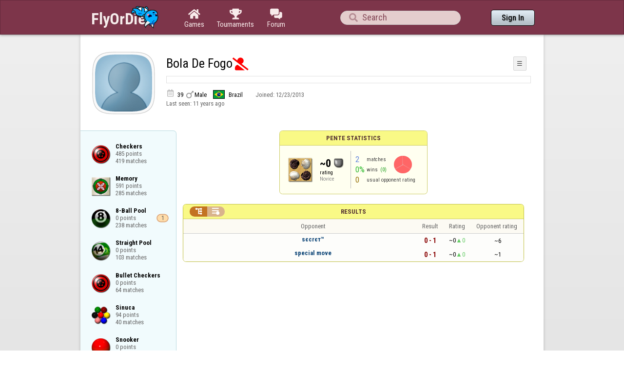

--- FILE ---
content_type: image/svg+xml
request_url: https://www.flyordie.com/image/newdesign/sarkany_animalt_2.svg
body_size: 69291
content:
<svg id="ev6By752Vb91" xmlns="http://www.w3.org/2000/svg" xmlns:xlink="http://www.w3.org/1999/xlink" viewBox="-800 200 1260 400" shape-rendering="geometricPrecision" text-rendering="geometricPrecision" project-id="fa968b04c8204fcba51013822fd2ad0d" export-id="47e17da6cbe64434aef2d39cfee76f2a" cached="false"><text dx="0" dy="0" font-family="&quot;ev6By752Vb91:::Roboto Condensed&quot;" font-size="220" font-weight="700" transform="translate(-738.753906 494.147317)" stroke-width="0"><tspan y="0" font-weight="700" stroke-width="0"><![CDATA[
FlyOrDie
]]></tspan></text><g display="none" clip-path="url(#ev6By752Vb98)"><text dx="0" dy="0" font-family="&quot;ev6By752Vb91:::Roboto Condensed&quot;" font-size="220" font-weight="700" transform="translate(-738.753906 494.147317)" fill="#de0000" stroke-width="0"><tspan y="0" font-weight="700" stroke-width="0"><![CDATA[
FlyOrDie
]]></tspan></text><clipPath id="ev6By752Vb98"><path id="ev6By752Vb99" d="M0,0h770.626601c0,0-20.750821,24.493737-19.438321,58.618737c1.110902,28.883458,22.3125,22.181251,22.3125,57.75c0,42.020503-26.907981,40.635563-26.25,60.375c1.3125,39.375,23.375821,47.556255,23.375821,47.556255h-770.626601L0,0Z" transform="translate(-742.653845 319.200012)" fill="#d2dbed" stroke-width="0"/></clipPath></g><g clip-path="url(#ev6By752Vb913)"><text dx="0" dy="0" font-family="&quot;ev6By752Vb91:::Roboto Condensed&quot;" font-size="220" font-weight="700" transform="translate(-738.753906 494.147317)" fill="#f8ebeb" stroke-width="0"><tspan y="0" font-weight="700" stroke-width="0"><![CDATA[
FlyOrDie
]]></tspan></text></g><path d="" fill="none" stroke="#3f5787" stroke-width="2.52"/><path d="" fill="none" stroke="#3f5787" stroke-width="2.52"/><g transform="matrix(.978253-.294679-.305881-1.015442-90.56435 893.350887)"><g id="ev6By752Vb918" transform="translate(-26.772856-4.901042)"><g><path d="M204,538.5c0,0-48,53.6-12.8,48.4s63.6-18.4,75.2-45.6" fill="#01afff" stroke="#231f20" stroke-width="10" stroke-linecap="round" stroke-miterlimit="10"/><path d="M288.3,512.2c0,0,12.1,58.4,30.1,40.8s16-34,2.4-58.4" fill="#01afff" stroke="#231f20" stroke-width="10" stroke-linecap="round" stroke-linejoin="round" stroke-miterlimit="10"/></g><g><path d="M218.7,455.6c-3.8-6-12-12.6-22.6-14-2.4-.3-15,21.2-12.3,32.5c1.9,7.8,38.4-13,34.9-18.5Z"/><path d="M200.4,463c-7-3.3-19.5-5.7-32.4-3.5-3,.5-8.4,20.4-.3,27.9c5.6,5.4,39.1-21.4,32.7-24.4Z"/><path d="M182.1,482c-8.3-1.9-22.3-2.3-36,1.5-3.1.9-5,19.4,5.3,25c7.2,3.9,38.2-24.8,30.7-26.5Z"/></g><g transform="matrix(1 0 0 1.042654 0-21.610649)"><g transform="matrix(.950359-.311155 0.311155 0.950359-149.155323 80.263003)"><path d="M169.8,562.1c-21.6,0-41.5-5.3-50.7-13.6-28.4-25.4-21.8-49-21.5-50l2.8-9.3l5.9,7.7c.1.1,8.2,10.3,19.7,10.3.7,0,1.3,0,2-.1c18.2-1.8,28.4-9.4,28.5-9.5l2.8-2.1l3,1.9c.5.3,12.5,8.2,24.5,18c23.3,19.1,24.8,28.2,23.8,33.3-.6,3.6-3.2,8.2-11.9,10.2-9.3,2.1-19.1,3.2-28.9,3.2Z" fill="#01afff"/><path d="M102.4,500c0,0,9.4,12.2,23.7,12.2.8,0,1.7,0,2.5-.1c20-2,31-10.5,31-10.5s69.6,45.2,38,52.4c-9.4,2.1-18.9,3.1-27.8,3.1-21.2,0-39.5-5.2-47.4-12.3-26.4-23.6-20-44.8-20-44.8m-3.9-22l-5.6,19.2c-.4,1.3-2.2,8.2-.1,18.5c1.9,9,7.4,22.7,23,36.7c10.2,9.1,30.9,14.8,54,14.8c10.2,0,20.4-1.1,30.1-3.3c12-2.7,15-10.1,15.8-14.2c1.8-10.3-6.1-22-25.6-38-12.1-10-24.4-18-24.9-18.3l-6.1-3.9-5.5,4.4c-.7.5-9.9,6.9-26,8.5-.5.1-1,.1-1.5.1-8.7,0-15.3-7.8-15.8-8.3L98.5,478v0Z" fill="#231f20"/></g><g><path d="M219.9,566.3c-26,0-48-9.6-58.9-25.6-9.8-14.5-12.8-27.9-8.9-39.9c8-24.5,42.6-36.8,67.9-45.7l1.1-.4c14-5,28.9-7.6,43.1-7.6c30.6,0,54.3,11.9,60.5,30.2c8.9,26.3-14.1,65.4-62.4,81.6-14.5,4.9-28.8,7.4-42.4,7.4v0Z" fill="#01afff"/><path d="M264.2,452c27.8,0,50.2,10.4,55.7,26.8c8.1,24-14.5,60.3-59.2,75.3-14.7,4.9-28.5,7.1-40.9,7.1-25.5,0-45.2-9.3-54.8-23.4-32.1-47.3,23-66.2,57.7-78.5c14.3-5,28.5-7.3,41.5-7.3m0-10c-14.7,0-30.2,2.7-44.8,7.9l-1.1.4c-26.2,9.3-62.2,22-71,48.9-4.4,13.6-1.3,28.4,9.5,44.3c5.9,8.6,14.7,15.7,25.7,20.5s23.5,7.3,37.4,7.3c14.1,0,28.9-2.6,44.1-7.7c22.7-7.6,42-21.1,54.3-37.9c12.2-16.7,16.3-35,11.2-50.1-6.9-20.4-32.5-33.6-65.3-33.6v0Z" fill="#231f20"/></g><g><path d="M257.1,516.6c-25.6,9.9-43.4,26.6-52,43.6c15.8,2.5,34.9,1,55.6-6c28.2-9.5,47.6-27.4,56.1-45.4-16.8-2.9-37.3-.9-59.7,7.8Z" fill="#fff"/></g><ellipse rx="9.5" ry="7.4" transform="matrix(.7454-.6667 0.6667 0.7454 218.628127 491.031779)" fill="#024db3"/><ellipse rx="11.4" ry="8.8" transform="matrix(.7454-.6667 0.6667 0.7454 195.442987 495.189898)" fill="#024db3"/></g><g><path d="M154,528.5c0,0-48,53.6-12.8,48.4s63.6-18.4,75.2-45.6" fill="#01afff" stroke="#231f20" stroke-width="10" stroke-linecap="round" stroke-miterlimit="10"/><path d="M238.3,516.2c0,0,12.1,58.4,30.1,40.8s16-34,2.4-58.4" fill="#01afff" stroke="#231f20" stroke-width="10" stroke-linecap="round" stroke-linejoin="round" stroke-miterlimit="10"/></g></g><g id="ev6By752Vb953" transform="translate(.000003 0.000012)"><g><g><path d="M313.2,490.6c-48.6,0-88.2-39.6-88.2-88.2s39.6-88.2,88.2-88.2s88.2,39.6,88.2,88.2c0,1.4,0,2.9-.1,4.6c3.8,7.1,5.7,14.5,5.7,22.2c0,16.7-9.1,32.3-25.8,44-16.1,11.2-37.3,17.4-59.9,17.4-1.2,0-2.4,0-3.5-.1-1.6.1-3.1.1-4.6.1Z" fill="#01afff"/><g><path d="M313.2,319.2c46,0,83.2,37.2,83.2,83.2c0,1.9-.1,3.8-.2,5.7c3.7,6.5,5.8,13.6,5.8,21c0,31.1-36.1,56.4-80.6,56.4-1.2,0-2.4,0-3.6-.1-1.5.1-3,.1-4.6.1-46,0-83.2-37.2-83.2-83.2c0-45.9,37.2-83.1,83.2-83.1m0-10c-51.4,0-93.2,41.8-93.2,93.2s41.8,93.2,93.2,93.2c1.5,0,3,0,4.7-.1c1.3,0,2.4.1,3.5.1c23.6,0,45.9-6.5,62.8-18.3c18-12.6,27.9-29.6,27.9-48.1c0-8-1.9-15.8-5.7-23.3.1-1.2.1-2.4.1-3.5-.1-51.4-41.9-93.2-93.3-93.2v0Z" fill="#231f20"/></g></g><g><path d="M271.3,334.6c-14.1-21.8-11.9-25.9-10.8-27.9s3.1-3.1,5.4-3.1c25.4,0,37.3,15.5,37.8,16.1l4,5.3-34.2,13-2.2-3.4Z" fill="#01afff"/><path d="M265.8,308.6c23.2,0,33.8,14.1,33.8,14.1l-24.1,9.1c0,.1-15-23.2-9.7-23.2m0-10c-4.2,0-7.8,2.1-9.7,5.7-3.2,5.8-.8,12.3,4.6,22.3c3,5.5,6.2,10.5,6.4,10.7l4.4,6.8l7.6-2.9l24.1-9.1l12.4-4.7-7.9-10.6c-.6-.8-14-18.2-41.9-18.2v0Z" fill="#231f20"/></g><g><path d="M240,401.1c-.6,0-1.2-.1-1.8-.2-15.2-2.7-30.5-17.3-31.5-23.3-.4-2.5.6-4.8,2.7-6c11.7-6.6,27.4-8.9,37.4-8.9c3.2,0,5.9,1.6,7.6,4.5c3.6,6.3,1.6,18.4-2.7,25.7-3,5.3-7.2,8.2-11.7,8.2v0Z" fill="#01afff"/><path d="M246.8,367.7c8.9,0,3.3,28.4-6.8,28.4-.3,0-.6,0-1-.1-15.2-2.7-29.6-18.7-27.2-20c10.5-5.9,24.9-8.3,35-8.3m0-10c-11.1,0-27.4,2.5-39.8,9.6-3.9,2.2-6,6.6-5.2,11.2c1.1,6.2,8.2,12.8,12.4,16.1c5.2,4.2,13.5,9.6,23.2,11.3.9.2,1.8.2,2.7.2c4.1,0,11.7-1.6,17.1-12.6c2.6-5.3,4.2-12,4.2-17.7c0-4-.7-7.4-2.1-10.2-2.7-5-7.3-7.9-12.5-7.9v0Z" fill="#231f20"/></g><g><path d="M238.8,430.7c-13.6,0-30.2-7.8-32.8-13.6-.9-2.1-.5-4.5,1-6.1c9.2-9.7,23.5-16.7,33.1-19.6.8-.3,1.7-.4,2.6-.4c6.4,0,11,7.1,11.7,18.1.8,12-3.6,20.4-11.2,21.3-1.4.2-2.9.3-4.4.3v0Z" fill="#01afff"/><path d="M242.6,396c7.9,0,10.3,28.1-.1,29.5-1.2.2-2.5.2-3.8.2-14.4,0-29.8-9.4-28.1-11.3c8.2-8.7,21.3-15.3,30.9-18.3.4,0,.8-.1,1.1-.1m0-10c-1.4,0-2.7.2-4.1.6-10.6,3.3-25.4,10.5-35.2,21-2.9,3.1-3.6,7.6-1.9,11.5c3.9,8.9,23.8,16.6,37.3,16.6c1.7,0,3.4-.1,5.1-.3c10.4-1.3,16.5-11.8,15.5-26.6-.8-13.9-7.4-22.8-16.7-22.8v0Z" fill="#231f20"/></g><g><path d="M236.5,460.9c-10.7,0-25.9-4.3-28.6-9.7-1-1.9-.8-4.1.4-5.8c7.7-10.9,21-19.8,30-24c1.2-.6,2.4-.8,3.6-.8c7.5,0,12.2,9.6,13.5,19c1.4,10.5-1.9,18.2-8.6,20-3.2.9-6.6,1.3-10.3,1.3v0Z" fill="#01afff"/><path d="M241.9,425.6c7.6,0,13.4,26.5,3.6,29.2-2.9.8-5.9,1.1-8.9,1.1-12.8,0-25.5-5.8-24.2-7.6c6.9-9.7,18.9-18.1,28.1-22.4.4-.2.9-.3,1.4-.3m0-10c-2,0-3.9.4-5.8,1.3-10,4.7-23.7,14-31.9,25.7-2.3,3.2-2.6,7.4-.7,11c.8,1.5,2.9,5.6,14,9.2c6.2,2,13,3.1,19.1,3.1c4.1,0,8-.5,11.6-1.5c9.3-2.5,14-12.3,12.2-25.5-.7-4.9-2.2-9.7-4.2-13.6-4.8-8.4-11-9.7-14.3-9.7v0Z" fill="#231f20"/></g><g><path d="M309,352.6c-5,0-7.5-2.2-8.6-4-37.5-59.1-8.6-82.1-7.3-83.1l7.4-5.6.7,9.2c.9,12.7,29.9,44.4,48,61.3l5.1,4.8-6.2,3.3c-2.8,1.6-27.2,14.1-39.1,14.1v0Z" fill="#01afff"/><path d="M296.2,269.6c1.4,19.4,49.5,64.6,49.5,64.6s-25.7,13.4-36.7,13.4c-2.1,0-3.6-.5-4.4-1.7-35.4-55.8-8.4-76.3-8.4-76.3m8.6-19.2l-14.7,11.2c-1.4,1.1-33.9,26.8,6.1,89.7c1.5,2.3,5.1,6.3,12.8,6.3c12.8,0,36.6-12.1,41.3-14.6l12.5-6.5-10.3-9.6c-.1-.1-11.9-11.2-23.7-24.5-21-23.6-22.6-32.1-22.7-33.6l-1.3-18.4v0Z" fill="#231f20"/></g><g><path d="M249.6,371.1c-1.2,0-2.3-.3-3.4-.8-63.2-30.2-50.8-65.1-50.3-66.5l3.3-8.6l5.4,7.5c7.5,10.3,48.9,21.8,73.2,26.6l6.9,1.4-3.6,6.1c-.2.3-4.9,8.3-10.7,16.4-11.3,15.8-16.8,17.9-20.8,17.9.1,0,.1,0,0,0Z" fill="#01afff"/><path d="M200.7,305.6c11.5,15.7,76.3,28.5,76.3,28.5s-18.8,32-27.3,32c-.4,0-.9-.1-1.3-.3-59.7-28.5-47.7-60.2-47.7-60.2m-2.8-20.8l-6.5,17.3c-.6,1.6-14.5,40.7,52.8,72.8c1.7.8,3.6,1.2,5.6,1.2c7.4,0,14.7-5.8,25-20.2c6-8.3,10.8-16.4,11-16.8l7.1-12.1-13.8-2.7c-.2,0-16.1-3.2-33.1-8.2-30.3-8.9-36.2-15.2-37-16.4l-11.1-14.9v0Z" fill="#231f20"/></g></g><g><path d="M345.7,334.2c0,0-48.1-45.2-49.5-64.6c0,0-27,20.5,8.5,76.4c4.6,7.3,41-11.8,41-11.8Z" fill="#eaeaea"/><g><path d="M313.2,490.6c-24,0-46.1-7.6-62.1-21.4C234,454.6,225,434.4,225,410.8s9.3-47.8,25.6-66.4c17.1-19.5,39.4-30.3,62.6-30.3c48.6,0,88.2,39.6,88.2,88.2c0,1.4,0,2.9-.1,4.6c3.8,7.1,5.7,14.5,5.7,22.2c0,16.7-9.1,32.3-25.8,44-16.1,11.2-37.3,17.4-59.9,17.4-1.2,0-2.4,0-3.5-.1-1.6.2-3.1.2-4.6.2Z" fill="#01afff"/><path d="M313.2,319.2c46,0,83.2,37.2,83.2,83.2c0,1.9-.1,3.8-.2,5.7c3.7,6.5,5.8,13.6,5.8,21c0,31.1-36.1,56.4-80.6,56.4-1.2,0-2.4,0-3.6-.1-1.5.1-3,.1-4.6.1-46,0-83.2-28.8-83.2-74.8c0-45.8,37.2-91.5,83.2-91.5m0-10c-12.7,0-25.1,3-36.9,8.9-11,5.5-20.9,13.3-29.5,23.1-17,19.5-26.8,44.8-26.8,69.6c0,24.7,9.9,46.8,27.8,62.2c16.9,14.5,40.1,22.6,65.4,22.6c1.5,0,3,0,4.7-.1c1.3,0,2.4.1,3.5.1c23.6,0,45.9-6.5,62.8-18.3c18-12.6,27.9-29.6,27.9-48.1c0-8-1.9-15.8-5.7-23.3.1-1.2.1-2.4.1-3.5-.1-51.4-41.9-93.2-93.3-93.2v0Z" fill="#231f20"/></g><path d="M335.1,323.1c0,0-7.5-28.3-30.7-28.3-5.4,0,0,26.9,0,26.9l30.7,1.4Z" fill="#0657bb"/><path d="M299.6,322.8c0,0-10.6-14.1-33.8-14.1-5.4,0,9.7,23.3,9.7,23.3l24.1-9.2Z" fill="#0657bb"/><path d="M276.9,334.1c0,0-64.8-12.8-76.3-28.5c0,0-12,31.7,47.7,60.3c7.9,3.7,28.6-31.8,28.6-31.8Z" fill="#eaeaea"/><path d="M297.6,441.5c0,8.3-6,13.7-13.2,15-8.4,1.4-17.6-5.6-17.6-13.9s8.2-17.5,17.6-16c7.2,1.1,13.2,6.7,13.2,14.9Z" fill="#fc85b0"/><path d="M324.8,413.4c0,13.8-9.7,23-21.3,25-13.5,2.4-28.3-9.4-28.3-23.2s12.543579-8.605175,27.643579-6.205175C314.443579,410.894825,324.8,399.6,324.8,413.4Z" fill="#000031"/><path d="M398.6,417.7c0,6.9-4,11.5-8.7,12.5-5.5,1.2-11.5-4.7-11.5-11.6s5.4-14.7,11.5-13.4c4.8.9,8.7,5.6,8.7,12.5Z" fill="#fc85b0"/><path d="M395.6,400.6c0,12.8-6.4,21.4-12.3,20.9-3.7-.3-10.7-1.6-12.5-13.5-1.9-11.9,5.953367-14.633391,13.753367-14.733391c6.1-.1,11.046633-4.666609,11.046633,7.333391Z" fill="#000031"/><ellipse rx="4" ry="4.4" transform="translate(349.2 426)" fill="#03012c"/><ellipse rx="3.6" ry="4" transform="translate(368 425.4)" fill="#00002a"/><ellipse rx="9.5" ry="7.4" transform="translate(331.1 346.6)" fill="#024db3"/><ellipse rx="11.4" ry="8.8" transform="translate(311 334.2)" fill="#024db3"/><ellipse rx="14.8" ry="7.6" transform="matrix(.9958-.092004 0.092004 0.9958 360.01332 449.119564)" fill="#000031"/></g></g><g id="ev6By752Vb996" transform="matrix(.134119-.039187 0.037198 0.127313 296.143775 403.885839)" opacity="0"><path d="M361.2,446.7c0,0,64.5,49,81,77.7s19.3,35.9,32.1,43.6s33.3,11.3,64.4,1s52.2-4.9,55.7-1.3c0,0-1.3-49.8-55.8-86.5-35.5-23.9-61.1-19.7-80.3-22.9-19.1-3.2-97.1-11.6-97.1-11.6Z" fill="#ff5a3d"/><g><path d="M362.3,447.3c0,0,68,87.9,90,94.6c28.5,8.7,42.9,9.6,81.9-2.3c0,0-20.6-52.2-46.5-69.6-36.5-24.6-102.9-19.8-125.4-22.7Z" fill="#fe8a27"/><path d="M361.2,446.7c0,0,21.9,24.7,45.1,59.6c9.9,14.9,15.5,43.7,29.1,59.7c13.6,15.9,17.5,14.3,17.5,14.3s-9.8-22.9-2.9-37.3c6.9-14.5,3.3-27.6-15.9-46.7-19.2-19.2-72.9-49.6-72.9-49.6Z" fill="#fe8a27"/><path d="M361.2,446.7c0,0,32.8,3.4,74.7,2c17.9-.6,44.6-12.9,65.4-11.1c20.9,1.8,21.8,5.9,21.8,5.9s-24.3,5.4-32,19.4-20.5,18.7-47.2,14.3c-26.7-4.5-82.7-30.5-82.7-30.5Z" fill="#fe8a27"/><path d="M496.6,558.9c0,0-21.6-10.8-37.6-34.6s-96.7-77-96.7-77s95.9,37.8,109.3,60.2c13.5,22.4,25,51.4,25,51.4Z" fill="#fe8a27"/><path d="M543.7,510.9c0,0-19.9-20.7-32.6-23.9s-148.8-39.7-148.8-39.7s92.4,68.4,116.6,69.8s39.9-5.4,47.9-5.9c8-.6,16.9-.3,16.9-.3Z" fill="#fe8a27"/></g><g><path d="M366.8,451.4c0,0,40.2,35.1,55.4,53.8c15.3,18.7,24.5,28.2,45.1,29.8c0,0-1.3-8.6-4.2-15.2s-8.5-21.9-22.7-31.1-73.6-37.3-73.6-37.3Z" fill="#eded8e"/><path d="M365.5,450.7c0,0,28.8,10.6,72.3,10.7s54.8,23.6,54.8,23.6-1.6,1.1-13.1,4.6-37.3,1.4-52.2-8.1c-14.9-9.6-61.8-30.8-61.8-30.8Z" fill="#eded8e"/><path d="M368.3,452.5c0,0,71.6,61.2,97,67.6s39.5,1.5,41.2,0c0,0-10.1-17.7-28.8-31.5-18.6-13.8-109.4-36.1-109.4-36.1Z" fill="#eded8e"/></g></g></g>
<script><![CDATA[
setTimeout(function() {
!function(t,e){"object"==typeof exports&&"undefined"!=typeof module?module.exports=e():"function"==typeof __SVGATOR_DEFINE__&&__SVGATOR_DEFINE__.amd?__SVGATOR_DEFINE__(e):((t="undefined"!=typeof globalThis?globalThis:t||self).__SVGATOR_PLAYER__=t.__SVGATOR_PLAYER__||{},t.__SVGATOR_PLAYER__["91c80d77"]=e())}(this,(function(){"use strict";function t(t,e){var n=Object.keys(t);if(Object.getOwnPropertySymbols){var r=Object.getOwnPropertySymbols(t);e&&(r=r.filter((function(e){return Object.getOwnPropertyDescriptor(t,e).enumerable}))),n.push.apply(n,r)}return n}function e(e){for(var n=1;n<arguments.length;n++){var r=null!=arguments[n]?arguments[n]:{};n%2?t(Object(r),!0).forEach((function(t){u(e,t,r[t])})):Object.getOwnPropertyDescriptors?Object.defineProperties(e,Object.getOwnPropertyDescriptors(r)):t(Object(r)).forEach((function(t){Object.defineProperty(e,t,Object.getOwnPropertyDescriptor(r,t))}))}return e}function n(t){return(n="function"==typeof Symbol&&"symbol"==typeof Symbol.iterator?function(t){return typeof t}:function(t){return t&&"function"==typeof Symbol&&t.constructor===Symbol&&t!==Symbol.prototype?"symbol":typeof t})(t)}function r(t,e){if(!(t instanceof e))throw new TypeError("Cannot call a class as a function")}function i(t,e){for(var n=0;n<e.length;n++){var r=e[n];r.enumerable=r.enumerable||!1,r.configurable=!0,"value"in r&&(r.writable=!0),Object.defineProperty(t,r.key,r)}}function o(t,e,n){return e&&i(t.prototype,e),n&&i(t,n),t}function u(t,e,n){return e in t?Object.defineProperty(t,e,{value:n,enumerable:!0,configurable:!0,writable:!0}):t[e]=n,t}function a(t){return(a=Object.setPrototypeOf?Object.getPrototypeOf:function(t){return t.__proto__||Object.getPrototypeOf(t)})(t)}function l(t,e){return(l=Object.setPrototypeOf||function(t,e){return t.__proto__=e,t})(t,e)}function s(){if("undefined"==typeof Reflect||!Reflect.construct)return!1;if(Reflect.construct.sham)return!1;if("function"==typeof Proxy)return!0;try{return Boolean.prototype.valueOf.call(Reflect.construct(Boolean,[],(function(){}))),!0}catch(t){return!1}}function f(t,e,n){return(f=s()?Reflect.construct:function(t,e,n){var r=[null];r.push.apply(r,e);var i=new(Function.bind.apply(t,r));return n&&l(i,n.prototype),i}).apply(null,arguments)}function c(t,e){if(e&&("object"==typeof e||"function"==typeof e))return e;if(void 0!==e)throw new TypeError("Derived constructors may only return object or undefined");return function(t){if(void 0===t)throw new ReferenceError("this hasn't been initialised - super() hasn't been called");return t}(t)}function h(t,e,n){return(h="undefined"!=typeof Reflect&&Reflect.get?Reflect.get:function(t,e,n){var r=function(t,e){for(;!Object.prototype.hasOwnProperty.call(t,e)&&null!==(t=a(t)););return t}(t,e);if(r){var i=Object.getOwnPropertyDescriptor(r,e);return i.get?i.get.call(n):i.value}})(t,e,n||t)}function v(t){return function(t){if(Array.isArray(t))return d(t)}(t)||function(t){if("undefined"!=typeof Symbol&&null!=t[Symbol.iterator]||null!=t["@@iterator"])return Array.from(t)}(t)||function(t,e){if(!t)return;if("string"==typeof t)return d(t,e);var n=Object.prototype.toString.call(t).slice(8,-1);"Object"===n&&t.constructor&&(n=t.constructor.name);if("Map"===n||"Set"===n)return Array.from(t);if("Arguments"===n||/^(?:Ui|I)nt(?:8|16|32)(?:Clamped)?Array$/.test(n))return d(t,e)}(t)||function(){throw new TypeError("Invalid attempt to spread non-iterable instance.\nIn order to be iterable, non-array objects must have a [Symbol.iterator]() method.")}()}function d(t,e){(null==e||e>t.length)&&(e=t.length);for(var n=0,r=new Array(e);n<e;n++)r[n]=t[n];return r}function y(t,e,n){if(Number.isInteger(t))return t;var r=Math.pow(10,e);return Math[n]((+t+Number.EPSILON)*r)/r}Number.isInteger||(Number.isInteger=function(t){return"number"==typeof t&&isFinite(t)&&Math.floor(t)===t}),Number.EPSILON||(Number.EPSILON=2220446049250313e-31);var g=p(Math.pow(10,-6));function p(t){var e=arguments.length>1&&void 0!==arguments[1]?arguments[1]:6;return y(t,e,"round")}function m(t,e){var n=arguments.length>2&&void 0!==arguments[2]?arguments[2]:g;return Math.abs(t-e)<n}p(Math.pow(10,-2)),p(Math.pow(10,-4));var b=Math.PI/180;function w(t){return t*b}function k(t){return t/b}function _(t){return t}function A(t,e,n){var r=1-n;return 3*n*r*(t*r+e*n)+n*n*n}function x(){var t=arguments.length>0&&void 0!==arguments[0]?arguments[0]:0,e=arguments.length>1&&void 0!==arguments[1]?arguments[1]:0,n=arguments.length>2&&void 0!==arguments[2]?arguments[2]:1,r=arguments.length>3&&void 0!==arguments[3]?arguments[3]:1;return t<0||t>1||n<0||n>1?null:m(t,e)&&m(n,r)?_:function(i){if(i<=0)return t>0?i*e/t:0===e&&n>0?i*r/n:0;if(i>=1)return n<1?1+(i-1)*(r-1)/(n-1):1===n&&t<1?1+(i-1)*(e-1)/(t-1):1;for(var o,u=0,a=1;u<a;){var l=A(t,n,o=(u+a)/2);if(m(i,l))break;l<i?u=o:a=o}return A(e,r,o)}}function S(){return 1}function O(t){return 1===t?1:0}function E(){var t=arguments.length>0&&void 0!==arguments[0]?arguments[0]:1,e=arguments.length>1&&void 0!==arguments[1]?arguments[1]:0;if(1===t){if(0===e)return O;if(1===e)return S}var n=1/t;return function(t){return t>=1?1:(t+=e*n)-t%n}}var j=Math.sin,M=Math.cos,P=Math.acos,B=Math.asin,I=Math.tan,T=Math.atan2,N=Math.sqrt,R=function(){function t(){var e=arguments.length>0&&void 0!==arguments[0]?arguments[0]:1,n=arguments.length>1&&void 0!==arguments[1]?arguments[1]:0,i=arguments.length>2&&void 0!==arguments[2]?arguments[2]:0,o=arguments.length>3&&void 0!==arguments[3]?arguments[3]:1,u=arguments.length>4&&void 0!==arguments[4]?arguments[4]:0,a=arguments.length>5&&void 0!==arguments[5]?arguments[5]:0;r(this,t),this.m=[e,n,i,o,u,a],this.i=null,this.w=null,this.s=null}return o(t,[{key:"determinant",get:function(){var t=this.m;return t[0]*t[3]-t[1]*t[2]}},{key:"isIdentity",get:function(){if(null===this.i){var t=this.m;this.i=1===t[0]&&0===t[1]&&0===t[2]&&1===t[3]&&0===t[4]&&0===t[5]}return this.i}},{key:"point",value:function(t,e){var n=this.m;return{x:n[0]*t+n[2]*e+n[4],y:n[1]*t+n[3]*e+n[5]}}},{key:"translateSelf",value:function(){var t=arguments.length>0&&void 0!==arguments[0]?arguments[0]:0,e=arguments.length>1&&void 0!==arguments[1]?arguments[1]:0;if(!t&&!e)return this;var n=this.m;return n[4]+=n[0]*t+n[2]*e,n[5]+=n[1]*t+n[3]*e,this.w=this.s=this.i=null,this}},{key:"rotateSelf",value:function(){var t=arguments.length>0&&void 0!==arguments[0]?arguments[0]:0;if(t%=360){t=w(t);var e=j(t),n=M(t),r=this.m,i=r[0],o=r[1];r[0]=i*n+r[2]*e,r[1]=o*n+r[3]*e,r[2]=r[2]*n-i*e,r[3]=r[3]*n-o*e,this.w=this.s=this.i=null}return this}},{key:"scaleSelf",value:function(){var t=arguments.length>0&&void 0!==arguments[0]?arguments[0]:1,e=arguments.length>1&&void 0!==arguments[1]?arguments[1]:1;if(1!==t||1!==e){var n=this.m;n[0]*=t,n[1]*=t,n[2]*=e,n[3]*=e,this.w=this.s=this.i=null}return this}},{key:"skewSelf",value:function(t,e){if(e%=360,(t%=360)||e){var n=this.m,r=n[0],i=n[1],o=n[2],u=n[3];t&&(t=I(w(t)),n[2]+=r*t,n[3]+=i*t),e&&(e=I(w(e)),n[0]+=o*e,n[1]+=u*e),this.w=this.s=this.i=null}return this}},{key:"resetSelf",value:function(){var t=arguments.length>0&&void 0!==arguments[0]?arguments[0]:1,e=arguments.length>1&&void 0!==arguments[1]?arguments[1]:0,n=arguments.length>2&&void 0!==arguments[2]?arguments[2]:0,r=arguments.length>3&&void 0!==arguments[3]?arguments[3]:1,i=arguments.length>4&&void 0!==arguments[4]?arguments[4]:0,o=arguments.length>5&&void 0!==arguments[5]?arguments[5]:0,u=this.m;return u[0]=t,u[1]=e,u[2]=n,u[3]=r,u[4]=i,u[5]=o,this.w=this.s=this.i=null,this}},{key:"recomposeSelf",value:function(){var t=arguments.length>0&&void 0!==arguments[0]?arguments[0]:null,e=arguments.length>1&&void 0!==arguments[1]?arguments[1]:null,n=arguments.length>2&&void 0!==arguments[2]?arguments[2]:null,r=arguments.length>3&&void 0!==arguments[3]?arguments[3]:null,i=arguments.length>4&&void 0!==arguments[4]?arguments[4]:null;return this.isIdentity||this.resetSelf(),t&&(t.x||t.y)&&this.translateSelf(t.x,t.y),e&&this.rotateSelf(e),n&&(n.x&&this.skewSelf(n.x,0),n.y&&this.skewSelf(0,n.y)),!r||1===r.x&&1===r.y||this.scaleSelf(r.x,r.y),i&&(i.x||i.y)&&this.translateSelf(i.x,i.y),this}},{key:"decompose",value:function(){var t=arguments.length>0&&void 0!==arguments[0]?arguments[0]:0,e=arguments.length>1&&void 0!==arguments[1]?arguments[1]:0,n=this.m,r=n[0]*n[0]+n[1]*n[1],i=[[n[0],n[1]],[n[2],n[3]]],o=N(r);if(0===o)return{origin:{x:p(n[4]),y:p(n[5])},translate:{x:p(t),y:p(e)},scale:{x:0,y:0},skew:{x:0,y:0},rotate:0};i[0][0]/=o,i[0][1]/=o;var u=n[0]*n[3]-n[1]*n[2]<0;u&&(o=-o);var a=i[0][0]*i[1][0]+i[0][1]*i[1][1];i[1][0]-=i[0][0]*a,i[1][1]-=i[0][1]*a;var l,s=N(i[1][0]*i[1][0]+i[1][1]*i[1][1]);return 0===s?{origin:{x:p(n[4]),y:p(n[5])},translate:{x:p(t),y:p(e)},scale:{x:p(o),y:0},skew:{x:0,y:0},rotate:0}:(i[1][0]/=s,i[1][1]/=s,a/=s,i[1][1]<0?(l=k(P(i[1][1])),i[0][1]<0&&(l=360-l)):l=k(B(i[0][1])),u&&(l=-l),a=k(T(a,N(i[0][0]*i[0][0]+i[0][1]*i[0][1]))),u&&(a=-a),{origin:{x:p(n[4]),y:p(n[5])},translate:{x:p(t),y:p(e)},scale:{x:p(o),y:p(s)},skew:{x:p(a),y:0},rotate:p(l)})}},{key:"multiply",value:function(t){return this.clone().multiplySelf(t)}},{key:"preMultiply",value:function(t){return t.multiply(this)}},{key:"multiplySelf",value:function(t){var e=F(this.m,t.m),n=e.a,r=e.b,i=e.c,o=e.d,u=e.tx,a=e.ty;return this.resetSelf(n,r,i,o,u,a),this}},{key:"preMultiplySelf",value:function(t){var e=F(t.m,this.m),n=e.a,r=e.b,i=e.c,o=e.d,u=e.tx,a=e.ty;return this.resetSelf(n,r,i,o,u,a),this}},{key:"clone",value:function(){var t=this.m;return new this.constructor(t[0],t[1],t[2],t[3],t[4],t[5])}},{key:"toString",value:function(){var t=arguments.length>0&&void 0!==arguments[0]?arguments[0]:" ";if(null===this.s){var e=this.m.map((function(t){return p(t)}));1===e[0]&&0===e[1]&&0===e[2]&&1===e[3]?this.s="translate("+e[4]+t+e[5]+")":this.s="matrix("+e.join(t)+")"}return this.s}}],[{key:"create",value:function(t){return t?Array.isArray(t)?f(this,v(t)):t instanceof this?t.clone():(new this).recomposeSelf(t.origin,t.rotate,t.skew,t.scale,t.translate):new this}}]),t}();function F(t,e){return{a:t[0]*e[0]+t[2]*e[1],b:t[1]*e[0]+t[3]*e[1],c:t[0]*e[2]+t[2]*e[3],d:t[1]*e[2]+t[3]*e[3],tx:t[0]*e[4]+t[2]*e[5]+t[4],ty:t[1]*e[4]+t[3]*e[5]+t[5]}}function D(t,e,n){return t>=.5?n:e}function C(t,e,n){return 0===t||e===n?e:t*(n-e)+e}function q(t,e,n){var r=C(t,e,n);return r<=0?0:r}function L(t,e,n){var r=C(t,e,n);return r<=0?0:r>=1?1:r}function V(t,e,n){return 0===t?e:1===t?n:{x:C(t,e.x,n.x),y:C(t,e.y,n.y)}}function G(t,e,n){return 0===t?e:1===t?n:{x:q(t,e.x,n.x),y:q(t,e.y,n.y)}}function z(t,e,n){var r=function(t,e,n){return Math.round(C(t,e,n))}(t,e,n);return r<=0?0:r>=255?255:r}function Y(t,e,n){return 0===t?e:1===t?n:{r:z(t,e.r,n.r),g:z(t,e.g,n.g),b:z(t,e.b,n.b),a:C(t,null==e.a?1:e.a,null==n.a?1:n.a)}}function U(t,e,n){var r=e.length;if(r!==n.length)return D(t,e,n);for(var i=new Array(r),o=0;o<r;o++)i[o]=C(t,e[o],n[o]);return i}function W(t,e){for(var n=[],r=0;r<t;r++)n.push(e);return n}function $(t,e){if(--e<=0)return t;var n=(t=Object.assign([],t)).length;do{for(var r=0;r<n;r++)t.push(t[r])}while(--e>0);return t}var H,Q=function(){function t(e){r(this,t),this.list=e,this.length=e.length}return o(t,[{key:"setAttribute",value:function(t,e){for(var n=this.list,r=0;r<this.length;r++)n[r].setAttribute(t,e)}},{key:"removeAttribute",value:function(t){for(var e=this.list,n=0;n<this.length;n++)e[n].removeAttribute(t)}},{key:"style",value:function(t,e){for(var n=this.list,r=0;r<this.length;r++)n[r].style[t]=e}}]),t}(),X=/-./g,J=function(t,e){return e.toUpperCase()};function K(t){return"function"==typeof t?t:D}function Z(t){return t?"function"==typeof t?t:Array.isArray(t)?function(t){var e=arguments.length>1&&void 0!==arguments[1]?arguments[1]:_;if(!Array.isArray(t))return e;switch(t.length){case 1:return E(t[0])||e;case 2:return E(t[0],t[1])||e;case 4:return x(t[0],t[1],t[2],t[3])||e}return e}(t,null):function(t,e){var n=arguments.length>2&&void 0!==arguments[2]?arguments[2]:_;switch(t){case"linear":return _;case"steps":return E(e.steps||1,e.jump||0)||n;case"bezier":case"cubic-bezier":return x(e.x1||0,e.y1||0,e.x2||0,e.y2||0)||n}return n}(t.type,t.value,null):null}function tt(t,e,n){var r=arguments.length>3&&void 0!==arguments[3]&&arguments[3],i=e.length-1;if(t<=e[0].t)return r?[0,0,e[0].v]:e[0].v;if(t>=e[i].t)return r?[i,1,e[i].v]:e[i].v;var o,u=e[0],a=null;for(o=1;o<=i;o++){if(!(t>e[o].t)){a=e[o];break}u=e[o]}return null==a?r?[i,1,e[i].v]:e[i].v:u.t===a.t?r?[o,1,a.v]:a.v:(t=(t-u.t)/(a.t-u.t),u.e&&(t=u.e(t)),r?[o,t,n(t,u.v,a.v)]:n(t,u.v,a.v))}function et(t,e){var n=arguments.length>2&&void 0!==arguments[2]?arguments[2]:null;return t&&t.length?"function"!=typeof e?null:("function"!=typeof n&&(n=null),function(r){var i=tt(r,t,e);return null!=i&&n&&(i=n(i)),i}):null}function nt(t,e){return t.t-e.t}function rt(t,e,r,i,o){var u,a="@"===r[0],l="#"===r[0],s=H[r],f=D;switch(a?(u=r.substr(1),r=u.replace(X,J)):l&&(r=r.substr(1)),n(s)){case"function":if(f=s(i,o,tt,Z,r,a,e,t),l)return f;break;case"string":f=et(i,K(s));break;case"object":if((f=et(i,K(s.i),s.f))&&"function"==typeof s.u)return s.u(e,f,r,a,t)}return f?function(t,e,n){if(arguments.length>3&&void 0!==arguments[3]&&arguments[3])return t instanceof Q?function(r){return t.style(e,n(r))}:function(r){return t.style[e]=n(r)};if(Array.isArray(e)){var r=e.length;return function(i){var o=n(i);if(null==o)for(var u=0;u<r;u++)t[u].removeAttribute(e);else for(var a=0;a<r;a++)t[a].setAttribute(e,o)}}return function(r){var i=n(r);null==i?t.removeAttribute(e):t.setAttribute(e,i)}}(e,r,f,a):null}function it(t,e,r,i){if(!i||"object"!==n(i))return null;var o=null,u=null;return Array.isArray(i)?u=function(t){if(!t||!t.length)return null;for(var e=0;e<t.length;e++)t[e].e&&(t[e].e=Z(t[e].e));return t.sort(nt)}(i):(u=i.keys,o=i.data||null),u?rt(t,e,r,u,o):null}function ot(t,e,n){if(!n)return null;var r=[];for(var i in n)if(n.hasOwnProperty(i)){var o=it(t,e,i,n[i]);o&&r.push(o)}return r.length?r:null}function ut(t,e){if(!e.settings.duration||e.settings.duration<0)return null;var n,r,i,o,u,a=function(t,e){if(!e)return null;var n=[];if(Array.isArray(e))for(var r=e.length,i=0;i<r;i++){var o=e[i];if(2===o.length){var u=null;if("string"==typeof o[0])u=t.getElementById(o[0]);else if(Array.isArray(o[0])){u=[];for(var a=0;a<o[0].length;a++)if("string"==typeof o[0][a]){var l=t.getElementById(o[0][a]);l&&u.push(l)}u=u.length?1===u.length?u[0]:new Q(u):null}if(u){var s=ot(t,u,o[1]);s&&(n=n.concat(s))}}}else for(var f in e)if(e.hasOwnProperty(f)){var c=t.getElementById(f);if(c){var h=ot(t,c,e[f]);h&&(n=n.concat(h))}}return n.length?n:null}(t,e.elements);return a?(n=a,r=e.settings,i=r.duration,o=n.length,u=null,function(t,e){var a=r.iterations||1/0,l=(r.alternate&&a%2==0)^r.direction>0?i:0,s=t%i,f=1+(t-s)/i;e*=r.direction,r.alternate&&f%2==0&&(e=-e);var c=!1;if(f>a)s=l,c=!0,-1===r.fill&&(s=r.direction>0?0:i);else if(e<0&&(s=i-s),s===u)return!1;u=s;for(var h=0;h<o;h++)n[h](s);return c}):null}function at(t,e){for(var n=e.querySelectorAll("svg"),r=0;r<n.length;r++)if(n[r].id===t.root&&!n[r].svgatorAnimation)return n[r].svgatorAnimation=!0,n[r];return null}function lt(t){var e=function(t){return t.shadowRoot};return document?Array.from(t.querySelectorAll(":not("+["a","area","audio","br","canvas","circle","datalist","embed","g","head","hr","iframe","img","input","link","object","path","polygon","rect","script","source","style","svg","title","track","video"].join()+")")).filter(e).map(e):[]}function st(t){var e=arguments.length>1&&void 0!==arguments[1]?arguments[1]:document,n=arguments.length>2&&void 0!==arguments[2]?arguments[2]:0,r=at(t,e);if(r)return r;if(n>=20)return null;for(var i=lt(e),o=0;o<i.length;o++){var u=st(t,i[o],n+1);if(u)return u}return null}function ft(t,e){if(H=e,!t||!t.root||!Array.isArray(t.animations))return null;var n=st(t);if(!n)return null;var r=t.animations.map((function(t){return ut(n,t)})).filter((function(t){return!!t}));return r.length?{svg:n,animations:r,animationSettings:t.animationSettings,options:t.options||void 0}:null}function ct(t){var e=arguments.length>1&&void 0!==arguments[1]?arguments[1]:null,n=arguments.length>2&&void 0!==arguments[2]?arguments[2]:Number,r=arguments.length>3&&void 0!==arguments[3]?arguments[3]:"undefined"!=typeof BigInt&&BigInt,i="0x"+(t.replace(/[^0-9a-fA-F]+/g,"")||27);return e&&r&&n.isSafeInteger&&!n.isSafeInteger(+i)?n(r(i))%e+e:+i}function ht(t,e,n){return!t||!n||e>t.length?t:t.substring(0,e)+ht(t.substring(e+1),n,n)}function vt(t){var e=arguments.length>1&&void 0!==arguments[1]?arguments[1]:27;return!t||t%e?t%e:[0,1].includes(e)?e:vt(t/e,e)}function dt(t,e,n){if(t&&t.length){var r=ct(n),i=vt(r)+5,o=ht(t,vt(r,5),i);return o=o.replace(/\x7c$/g,"==").replace(/\x2f$/g,"="),o=function(t,e,n){var r=+("0x"+t.substring(0,4));t=t.substring(4);for(var i=ct(e,r)%r+n%27,o=[],u=0;u<t.length;u+=2)if("|"!==t[u]){var a=+("0x"+t[u]+t[u+1])-i;o.push(a)}else{var l=+("0x"+t.substring(u+1,u+1+4))-i;u+=3,o.push(l)}return String.fromCharCode.apply(String,o)}(o=(o=atob(o)).replace(/[\x41-\x5A]/g,""),e,r),o=JSON.parse(o)}}var yt=[{key:"alternate",def:!1},{key:"fill",def:1},{key:"iterations",def:0},{key:"direction",def:1},{key:"speed",def:1},{key:"fps",def:100}],gt=function(){function t(e,n){var i=this,o=arguments.length>2&&void 0!==arguments[2]?arguments[2]:null;r(this,t),this._id=0,this._running=!1,this._rollingBack=!1,this._animations=e,this._settings=n,(!o||o<"2022-05-02")&&delete this._settings.speed,yt.forEach((function(t){i._settings[t.key]=i._settings[t.key]||t.def})),this.duration=n.duration,this.offset=n.offset||0,this.rollbackStartOffset=0}return o(t,[{key:"alternate",get:function(){return this._settings.alternate}},{key:"fill",get:function(){return this._settings.fill}},{key:"iterations",get:function(){return this._settings.iterations}},{key:"direction",get:function(){return this._settings.direction}},{key:"speed",get:function(){return this._settings.speed}},{key:"fps",get:function(){return this._settings.fps}},{key:"maxFiniteDuration",get:function(){return this.iterations>0?this.iterations*this.duration:this.duration}},{key:"_apply",value:function(t){for(var e=arguments.length>1&&void 0!==arguments[1]?arguments[1]:{},n=this._animations,r=n.length,i=0,o=0;o<r;o++)e[o]?i++:(e[o]=n[o](t,1),e[o]&&i++);return i}},{key:"_rollback",value:function(t){var e=this,n=1/0,r=null;this.rollbackStartOffset=t,this._rollingBack=!0,this._running=!0;this._id=window.requestAnimationFrame((function i(o){if(e._rollingBack){null==r&&(r=o);var u=Math.round(t-(o-r)*e.speed);if(u>e.duration&&n!==1/0){var a=!!e.alternate&&u/e.duration%2>1,l=u%e.duration;u=(l+=a?e.duration:0)||e.duration}var s=(e.fps?1e3/e.fps:0)*e.speed,f=Math.max(0,u);f<=n-s&&(e.offset=f,n=f,e._apply(f));var c=e.iterations>0&&-1===e.fill&&u>=e.maxFiniteDuration;(u<=0||e.offset<u||c)&&e.stop(),e._id=window.requestAnimationFrame(i)}}))}},{key:"_start",value:function(){var t=this,e=arguments.length>0&&void 0!==arguments[0]?arguments[0]:0,n=-1/0,r=null,i={};this._running=!0;var o=function o(u){null==r&&(r=u);var a=Math.round((u-r)*t.speed+e),l=(t.fps?1e3/t.fps:0)*t.speed;if(a>=n+l&&!t._rollingBack&&(t.offset=a,n=a,t._apply(a,i)===t._animations.length))return void t.pause(!0);t._id=window.requestAnimationFrame(o)};this._id=window.requestAnimationFrame(o)}},{key:"_pause",value:function(){this._id&&window.cancelAnimationFrame(this._id),this._running=!1}},{key:"play",value:function(){if(!this._running)return this._rollingBack?this._rollback(this.offset):this._start(this.offset)}},{key:"stop",value:function(){this._pause(),this.offset=0,this.rollbackStartOffset=0,this._rollingBack=!1,this._apply(0)}},{key:"reachedToEnd",value:function(){return this.iterations>0&&this.offset>=this.iterations*this.duration}},{key:"restart",value:function(){var t=arguments.length>0&&void 0!==arguments[0]&&arguments[0];this.stop(t),this.play(t)}},{key:"pause",value:function(){this._pause()}},{key:"reverse",value:function(){this.direction=-this.direction}}],[{key:"build",value:function(t,e){delete t.animationSettings,t.options=dt(t.options,t.root,"91c80d77"),t.animations.map((function(e){e.settings=dt(e.s,t.root,"91c80d77"),delete e.s,t.animationSettings||(t.animationSettings=e.settings)}));var n=t.version;if(!(t=ft(t,e)))return null;var r=t.options||{},i=new this(t.animations,t.animationSettings,n);return{el:t.svg,options:r,player:i}}},{key:"push",value:function(t){return this.build(t)}},{key:"init",value:function(){var t=this,e=window.__SVGATOR_PLAYER__&&window.__SVGATOR_PLAYER__["91c80d77"];Array.isArray(e)&&e.splice(0).forEach((function(e){return t.build(e)}))}}]),t}();!function(){for(var t=0,e=["ms","moz","webkit","o"],n=0;n<e.length&&!window.requestAnimationFrame;++n)window.requestAnimationFrame=window[e[n]+"RequestAnimationFrame"],window.cancelAnimationFrame=window[e[n]+"CancelAnimationFrame"]||window[e[n]+"CancelRequestAnimationFrame"];window.requestAnimationFrame||(window.requestAnimationFrame=function(e){var n=Date.now(),r=Math.max(0,16-(n-t)),i=window.setTimeout((function(){e(n+r)}),r);return t=n+r,i},window.cancelAnimationFrame=window.clearTimeout)}();var pt=function(){function t(e,n,i){r(this,t);var o=function(t){var e,n,r,i=t&&1===(null===(e=t.ownerDocument)||void 0===e||null===(n=e.childNodes)||void 0===n?void 0:n.length)&&window.parent!==window,o={el:t,window:window};if(!i)return o;try{r=window.parent.document}catch(t){return o}return o.window=window.parent,o.el=Array.from(r.querySelectorAll("iframe,object")).filter((function(t){return t.contentWindow===window}))[0]||o.el,o}(e);n=Math.max(1,n||1),n=Math.min(n,100),this.el=o.el,this._handlers=[],this.onThresholdChange=i&&i.call?i:function(){},this.thresholdPercent=n||1,this.currentVisibility=null,this.visibilityCalculator=function(t,e){var n=arguments.length>2&&void 0!==arguments[2]?arguments[2]:n,r=!1,i=null,o=function(){for(var o=0,u=n.innerHeight,a=0,l=n.innerWidth,s=t.parentNode;s instanceof Element;){var f=n.getComputedStyle(s);if("visible"!==f.overflowY||"visible"!==f.overflowX){var c=s.getBoundingClientRect();"visible"!==f.overflowY&&(o=Math.max(o,c.top),u=Math.min(u,c.bottom)),"visible"!==f.overflowX&&(a=Math.max(a,c.left),l=Math.min(l,c.right))}if(s===s.parentNode)break;s=s.parentNode}r=!1;var h=t.getBoundingClientRect(),v=Math.min(h.height,Math.max(0,o-h.top)),d=Math.min(h.height,Math.max(0,h.bottom-u)),y=Math.min(h.width,Math.max(0,a-h.left)),g=Math.min(h.width,Math.max(0,h.right-l)),p=(h.height-v-d)/h.height,m=(h.width-y-g)/h.width,b=Math.round(p*m*100);null!==i&&i===b||(i=b,e(b))};return function(t){r&&clearTimeout(r),r=setTimeout((function(){return o()}),100)}}(this.el,this.onVisibilityUpdate.bind(this),o.window),this.bindScrollWatchers(),this.visibilityCalculator()}return o(t,[{key:"bindScrollWatchers",value:function(){for(var t=this.el.parentNode;t&&(this._handlers.push({element:t,event:"scroll",handler:this.visibilityCalculator}),t.addEventListener("scroll",this.visibilityCalculator),t!==t.parentNode&&t!==document);)t=t.parentNode}},{key:"onVisibilityUpdate",value:function(t){var e=this.currentVisibility>=this.thresholdPercent,n=t>=this.thresholdPercent;if(null===this.currentVisibility||e!==n)return this.currentVisibility=t,void this.onThresholdChange(n);this.currentVisibility=t}},{key:"destruct",value:function(){this._handlers.forEach((function(t){t.element.removeEventListener(t.event,t.handler)}))}}]),t}();function mt(t){return p(t)+""}function bt(t){var e=arguments.length>1&&void 0!==arguments[1]?arguments[1]:" ";return t&&t.length?t.map(mt).join(e):""}function wt(t){return mt(t.x)+","+mt(t.y)}function kt(t){return t?null==t.a||t.a>=1?function(t){if(!t)return"transparent";var e=function(t){return parseInt(t).toString(16).padStart(2,"0")};return function(t){for(var e=[],n="#"===t[0]?e.push("#"):0;n<t.length;n+=2){if(t[n]!==t[n+1])return t;e.push(t[n])}return e.join("")}("#"+e(t.r)+e(t.g)+e(t.b)+(null==t.a||t.a>=1?"":e(255*t.a)))}(t):"rgba("+t.r+","+t.g+","+t.b+","+t.a+")":"transparent"}function _t(t){return t?"url(#"+t+")":"none"}var At={f:null,i:G,u:function(t,e){return function(n){var r=e(n);t.setAttribute("rx",mt(r.x)),t.setAttribute("ry",mt(r.y))}}},xt={f:null,i:function(t,e,n){return 0===t?e:1===t?n:{width:q(t,e.width,n.width),height:q(t,e.height,n.height)}},u:function(t,e){return function(n){var r=e(n);t.setAttribute("width",mt(r.width)),t.setAttribute("height",mt(r.height))}}};Object.freeze({M:2,L:2,Z:0,H:1,V:1,C:6,Q:4,T:2,S:4,A:7});var St={},Ot=null;function Et(t){var e=function(){if(Ot)return Ot;if("object"!==("undefined"==typeof document?"undefined":n(document))||!document.createElementNS)return{};var t=document.createElementNS("http://www.w3.org/2000/svg","svg");return t&&t.style?(t.style.position="absolute",t.style.opacity="0.01",t.style.zIndex="-9999",t.style.left="-9999px",t.style.width="1px",t.style.height="1px",Ot={svg:t}):{}}().svg;if(!e)return function(t){return null};var r=document.createElementNS(e.namespaceURI,"path");r.setAttributeNS(null,"d",t),r.setAttributeNS(null,"fill","none"),r.setAttributeNS(null,"stroke","none"),e.appendChild(r);var i=r.getTotalLength();return function(t){var e=r.getPointAtLength(i*t);return{x:e.x,y:e.y}}}function jt(t){return St[t]?St[t]:St[t]=Et(t)}function Mt(t,e,n,r){if(!t||!r)return!1;var i=["M",t.x,t.y];if(e&&n&&(i.push("C"),i.push(e.x),i.push(e.y),i.push(n.x),i.push(n.y)),e?!n:n){var o=e||n;i.push("Q"),i.push(o.x),i.push(o.y)}return e||n||i.push("L"),i.push(r.x),i.push(r.y),i.join(" ")}function Pt(t,e,n,r){var i=arguments.length>4&&void 0!==arguments[4]?arguments[4]:1,o=Mt(t,e,n,r),u=jt(o);try{return u(i)}catch(t){return null}}function Bt(t,e,n){return t+(e-t)*n}function It(t,e,n){var r=arguments.length>3&&void 0!==arguments[3]&&arguments[3],i={x:Bt(t.x,e.x,n),y:Bt(t.y,e.y,n)};return r&&(i.a=Tt(t,e)),i}function Tt(t,e){return Math.atan2(e.y-t.y,e.x-t.x)}function Nt(t,e,n,r){var i=1-r;return i*i*t+2*i*r*e+r*r*n}function Rt(t,e,n,r){return 2*(1-r)*(e-t)+2*r*(n-e)}function Ft(t,e,n,r){var i=arguments.length>4&&void 0!==arguments[4]&&arguments[4],o=Pt(t,e,null,n,r);return o||(o={x:Nt(t.x,e.x,n.x,r),y:Nt(t.y,e.y,n.y,r)}),i&&(o.a=Dt(t,e,n,r)),o}function Dt(t,e,n,r){return Math.atan2(Rt(t.y,e.y,n.y,r),Rt(t.x,e.x,n.x,r))}function Ct(t,e,n,r,i){var o=i*i;return i*o*(r-t+3*(e-n))+3*o*(t+n-2*e)+3*i*(e-t)+t}function qt(t,e,n,r,i){var o=1-i;return 3*(o*o*(e-t)+2*o*i*(n-e)+i*i*(r-n))}function Lt(t,e,n,r,i){var o=arguments.length>5&&void 0!==arguments[5]&&arguments[5],u=Pt(t,e,n,r,i);return u||(u={x:Ct(t.x,e.x,n.x,r.x,i),y:Ct(t.y,e.y,n.y,r.y,i)}),o&&(u.a=Vt(t,e,n,r,i)),u}function Vt(t,e,n,r,i){return Math.atan2(qt(t.y,e.y,n.y,r.y,i),qt(t.x,e.x,n.x,r.x,i))}function Gt(t,e,n){var r=arguments.length>3&&void 0!==arguments[3]&&arguments[3];if(Yt(e)){if(Ut(n))return Ft(e,n.start,n,t,r)}else if(Yt(n)){if(Wt(e))return Ft(e,e.end,n,t,r)}else{if(Wt(e))return Ut(n)?Lt(e,e.end,n.start,n,t,r):Ft(e,e.end,n,t,r);if(Ut(n))return Ft(e,n.start,n,t,r)}return It(e,n,t,r)}function zt(t,e,n){var r=Gt(t,e,n,!0);return r.a=k(function(t){return arguments.length>1&&void 0!==arguments[1]&&arguments[1]?t+Math.PI:t}(r.a)),r}function Yt(t){return!t.type||"corner"===t.type}function Ut(t){return null!=t.start&&!Yt(t)}function Wt(t){return null!=t.end&&!Yt(t)}var $t=new R;var Ht={f:function(t){return t?t.join(" "):""},i:function(t,e,r){if(0===t)return e;if(1===t)return r;var i=e.length;if(i!==r.length)return D(t,e,r);for(var o,u=new Array(i),a=0;a<i;a++){if((o=n(e[a]))!==n(r[a]))return D(t,e,r);if("number"===o)u[a]=C(t,e[a],r[a]);else{if(e[a]!==r[a])return D(t,e,r);u[a]=e[a]}}return u}},Qt={f:null,i:U,u:function(t,e){return function(n){var r=e(n);t.setAttribute("x1",mt(r[0])),t.setAttribute("y1",mt(r[1])),t.setAttribute("x2",mt(r[2])),t.setAttribute("y2",mt(r[3]))}}},Xt={f:mt,i:C},Jt={f:mt,i:L},Kt={f:function(t){var e=arguments.length>1&&void 0!==arguments[1]?arguments[1]:" ";return t&&t.length>0&&(t=t.map((function(t){return p(t,4)}))),bt(t,e)},i:function(t,e,n){var r,i,o,u=e.length,a=n.length;if(u!==a)if(0===u)e=W(u=a,0);else if(0===a)a=u,n=W(u,0);else{var l=(o=(r=u)*(i=a)/function(t,e){for(var n;e;)n=e,e=t%e,t=n;return t||1}(r,i))<0?-o:o;e=$(e,Math.floor(l/u)),n=$(n,Math.floor(l/a)),u=a=l}for(var s=[],f=0;f<u;f++)s.push(p(q(t,e[f],n[f])));return s}};function Zt(t,e,n){return t.map((function(t){return function(t,e,n){var r=t.v;if(!r||"g"!==r.t||r.s||!r.v||!r.r)return t;var i=n.getElementById(r.r),o=i&&i.querySelectorAll("stop")||[];return r.s=r.v.map((function(t,e){var n=o[e]&&o[e].getAttribute("offset");return{c:t,o:n=p(parseInt(n)/100)}})),delete r.v,t}(t,0,n)}))}var te={gt:"gradientTransform",c:{x:"cx",y:"cy"},rd:"r",f:{x:"x1",y:"y1"},to:{x:"x2",y:"y2"}};function ee(t,e,r,i,o,u,a,l){return Zt(t,0,l),e=function(t,e,n){for(var r,i,o,u=t.length-1,a={},l=0;l<=u;l++)(r=t[l]).e&&(r.e=e(r.e)),r.v&&"g"===(i=r.v).t&&i.r&&(o=n.getElementById(i.r))&&(a[i.r]={e:o,s:o.querySelectorAll("stop")});return a}(t,i,l),function(i){var o=r(i,t,ne);if(!o)return"none";if("c"===o.t)return kt(o.v);if("g"===o.t){if(!e[o.r])return _t(o.r);var u=e[o.r];return function(t,e){for(var n=t.s,r=n.length;r<e.length;r++){var i=n[n.length-1].cloneNode();i.id=oe(i.id),t.e.appendChild(i),n=t.s=t.e.querySelectorAll("stop")}for(var o=0,u=n.length,a=e.length-1;o<u;o++)n[o].setAttribute("stop-color",kt(e[Math.min(o,a)].c)),n[o].setAttribute("offset",e[Math.min(o,a)].o)}(u,o.s),Object.keys(te).forEach((function(t){if(void 0!==o[t])if("object"!==n(te[t])){var e,r="gt"===t?(e=o[t],Array.isArray(e)?"matrix("+e.join(" ")+")":""):o[t],i=te[t];u.e.setAttribute(i,r)}else Object.keys(te[t]).forEach((function(e){if(void 0!==o[t][e]){var n=o[t][e],r=te[t][e];u.e.setAttribute(r,n)}}))})),_t(o.r)}return"none"}}function ne(t,n,r){if(0===t)return n;if(1===t)return r;if(n&&r){var i=n.t;if(i===r.t)switch(n.t){case"c":return{t:i,v:Y(t,n.v,r.v)};case"g":if(n.r===r.r){var o={t:i,s:re(t,n.s,r.s),r:n.r};return n.gt&&r.gt&&(o.gt=U(t,n.gt,r.gt)),n.c?(o.c=V(t,n.c,r.c),o.rd=q(t,n.rd,r.rd)):n.f&&(o.f=V(t,n.f,r.f),o.to=V(t,n.to,r.to)),o}}if("c"===n.t&&"g"===r.t||"c"===r.t&&"g"===n.t){var u="c"===n.t?n:r,a="g"===n.t?e({},n):e({},r),l=a.s.map((function(t){return{c:u.v,o:t.o}}));return a.s="c"===n.t?re(t,l,a.s):re(t,a.s,l),a}}return D(t,n,r)}function re(t,e,n){if(e.length===n.length)return e.map((function(e,r){return ie(t,e,n[r])}));for(var r=Math.max(e.length,n.length),i=[],o=0;o<r;o++){var u=ie(t,e[Math.min(o,e.length-1)],n[Math.min(o,n.length-1)]);i.push(u)}return i}function ie(t,e,n){return{o:L(t,e.o,n.o||0),c:Y(t,e.c,n.c||{})}}function oe(t){return t.replace(/-fill-([0-9]+)$/,(function(t,e){return"-fill-"+(+e+1)}))}function ue(t,e,n){return 0===t?e:1===t?n:{blur:G(t,e.blur,n.blur),offset:V(t,e.offset,n.offset),color:Y(t,e.color,n.color)}}var ae={blur:G,brightness:q,contrast:q,"drop-shadow":ue,"inner-shadow":ue,grayscale:q,"hue-rotate":C,invert:q,opacity:q,saturate:q,sepia:q};function le(t,e,n){if(0===t)return e;if(1===t)return n;var r=e.length;if(r!==n.length)return D(t,e,n);for(var i,o=[],u=0;u<r;u++){if(e[u].type!==n[u].type)return e;if(!(i=ae[e[u].type]))return D(t,e,n);o.push({type:e.type,value:i(t,e[u].value,n[u].value)})}return o}var se={blur:function(t){return t?function(e){t.setAttribute("stdDeviation",wt(e))}:null},brightness:function(t,e,n){return(t=ce(n,e))?function(e){e=mt(e),t.map((function(t){return t.setAttribute("slope",e)}))}:null},contrast:function(t,e,n){return(t=ce(n,e))?function(e){var n=mt((1-e)/2);e=mt(e),t.map((function(t){t.setAttribute("slope",e),t.setAttribute("intercept",n)}))}:null},"drop-shadow":function(t,e,n){var r=n.getElementById(e+"-blur");if(!r)return null;var i=n.getElementById(e+"-offset");if(!i)return null;var o=n.getElementById(e+"-flood");return o?function(t){r.setAttribute("stdDeviation",wt(t.blur)),i.setAttribute("dx",mt(t.offset.x)),i.setAttribute("dy",mt(t.offset.y)),o.setAttribute("flood-color",kt(t.color))}:null},"inner-shadow":function(t,e,n){var r=n.getElementById(e+"-blur");if(!r)return null;var i=n.getElementById(e+"-offset");if(!i)return null;var o=n.getElementById(e+"-color-matrix");return o?function(t){r.setAttribute("stdDeviation",wt(t.blur)),i.setAttribute("dx",mt(t.offset.x)),i.setAttribute("dy",mt(t.offset.y));var e=[0,0,0,0,t.color.r/255,0,0,0,0,t.color.g/255,0,0,0,0,t.color.b/255,0,0,0,t.color.a,0];o.setAttribute("values",bt(e))}:null},grayscale:function(t){return t?function(e){t.setAttribute("values",bt(function(t){return[.2126+.7874*(t=1-t),.7152-.7152*t,.0722-.0722*t,0,0,.2126-.2126*t,.7152+.2848*t,.0722-.0722*t,0,0,.2126-.2126*t,.7152-.7152*t,.0722+.9278*t,0,0,0,0,0,1,0]}(e)))}:null},"hue-rotate":function(t){return t?function(e){return t.setAttribute("values",mt(e))}:null},invert:function(t,e,n){return(t=ce(n,e))?function(e){e=mt(e)+" "+mt(1-e),t.map((function(t){return t.setAttribute("tableValues",e)}))}:null},opacity:function(t,e,n){return(t=n.getElementById(e+"-A"))?function(e){return t.setAttribute("tableValues","0 "+mt(e))}:null},saturate:function(t){return t?function(e){return t.setAttribute("values",mt(e))}:null},sepia:function(t){return t?function(e){return t.setAttribute("values",bt(function(t){return[.393+.607*(t=1-t),.769-.769*t,.189-.189*t,0,0,.349-.349*t,.686+.314*t,.168-.168*t,0,0,.272-.272*t,.534-.534*t,.131+.869*t,0,0,0,0,0,1,0]}(e)))}:null}};var fe=["R","G","B"];function ce(t,e){var n=fe.map((function(n){return t.getElementById(e+"-"+n)||null}));return-1!==n.indexOf(null)?null:n}var he={fill:ee,"fill-opacity":Jt,stroke:ee,"stroke-opacity":Jt,"stroke-width":Xt,"stroke-dashoffset":{f:mt,i:C},"stroke-dasharray":Kt,opacity:Jt,transform:function(t,e,r,i){if(!(t=function(t,e){if(!t||"object"!==n(t))return null;var r=!1;for(var i in t)t.hasOwnProperty(i)&&(t[i]&&t[i].length?(t[i].forEach((function(t){t.e&&(t.e=e(t.e))})),r=!0):delete t[i]);return r?t:null}(t,i)))return null;var o=function(n,i,o){var u=arguments.length>3&&void 0!==arguments[3]?arguments[3]:null;return t[n]?r(i,t[n],o):e&&e[n]?e[n]:u};return e&&e.a&&t.o?function(e){var n=r(e,t.o,zt);return $t.recomposeSelf(n,o("r",e,C,0)+n.a,o("k",e,V),o("s",e,V),o("t",e,V)).toString()}:function(t){return $t.recomposeSelf(o("o",t,Gt,null),o("r",t,C,0),o("k",t,V),o("s",t,V),o("t",t,V)).toString()}},"#filter":function(t,e,n,r,i,o,u,a){if(!e.items||!t||!t.length)return null;var l=function(t,e){var n=(t=t.map((function(t){return t&&se[t[0]]?(e.getElementById(t[1]),se[t[0]](e.getElementById(t[1]),t[1],e)):null}))).length;return function(e){for(var r=0;r<n;r++)t[r]&&t[r](e[r].value)}}(e.items,a);return l?(t=function(t,e){return t.map((function(t){return t.e=e(t.e),t}))}(t,r),function(e){l(n(e,t,le))}):null},"#line":Qt,points:{f:bt,i:U},d:Ht,r:Xt,"#size":xt,"#radius":At,_:function(t,e){if(Array.isArray(t))for(var n=0;n<t.length;n++)this[t[n]]=e;else this[t]=e}},ve={currentTime:"offset",duration:"duration",hasEnded:function(){return this.reachedToEnd()},isAlternate:"alternate",isPlaying:"_running",isRollingBack:"_rollingBack",state:function(t,e){return e.isPlaying?e.isRollingBack?"rollback":"playing":e.hasEnded?"ended":"paused"},totalTime:"maxFiniteDuration",iterations:"iterations",direction:"direction",fill:"fill",isReversed:function(t,e){return-1===e.direction},isBackwards:function(t,e){return-1===e.fill},isInfinite:function(t,e){return 0===e.iterations},speed:"speed",fps:"fps"},de={destruct:"destruct",pause:"pause",play:function(t,e){return ye(t,e.hasEnded?"restart":"play",e)},restart:"restart",reverse:function(t,e){return ye(t,"reverse",e,[!0])},seek:"seek",seekBy:"seekBy",seekTo:"seekTo",stop:"stop",toggle:"toggle",togglePlay:"toggle",set:"set"};function ye(t,e,n){var r=arguments.length>3&&void 0!==arguments[3]?arguments[3]:[];return function(){var i,o=Array.prototype.slice.call(arguments);return o.unshift.apply(o,v(r)),(i=t[e]).call.apply(i,[t].concat(v(o))),n}}var ge=function t(e){r(this,t);var n={},i=["on","off"],o={get:function(t,e,r){return ve[e]?"function"==typeof ve[e]?ve[e].call(t,t,r):t[ve[e]]:de[e]?"function"==typeof de[e]?de[e].call(t,t,r):ye(t,de[e],r):-1!==i.indexOf(e)?n[e]:"ready"===e?function(t){return t&&t.call(r,r),r}:void 0},set:function(t,e,r){return-1!==i.indexOf(e)&&(n[e]=r)},ownKeys:function(t){return Object.keys(ve)},has:function(t,e){return void 0!==ve[e]}};if("function"==typeof Proxy)return new Proxy(e,o);var u=Object.keys(ve).concat(Object.keys(de)).concat(i),a={};return u.forEach((function(t){var n={enumerable:!1,configurable:!1,get:function(){return o.get(e,t,a)}};-1!==i.indexOf(t)&&(n.set=function(n){return o.set(e,t,n)}),Object.defineProperty(a,t,n)})),a};function pe(t){t||(t=this);var e={};this.on=function(t,n){var r=arguments.length>2&&void 0!==arguments[2]&&arguments[2];return"function"==typeof n&&(t.split(/[, ]+/g).forEach((function(t){return e[t]=e[t]||[],r?e[t].unshift(n):e[t].push(n)})),!0)},this.off=function(t,n){for(var r in e)if(e.hasOwnProperty(r)&&r.substr(0,t.length)===t)if(n)for(var i=0;i<e[r].length;i++)e[r][i]===n&&(e[r][i]=null);else e[r]=null},this.trigger=function(){var n,r=Array.prototype.slice.call(arguments),i=r[0],o=r.slice(1);t:for(var u in e)if(e.hasOwnProperty(u)&&e[u]&&(u===i||u.substr(0,i.length+1)===i+"."))for(var a=0;a<(e[u]||[]).length;a++)if(e[u][a]&&!1===(n=e[u][a].apply(t,o)))break t;return n}}var me=!0,be=["iterations","speed","fps","direction","fill","alternate"],we=function(t){!function(t,e){if("function"!=typeof e&&null!==e)throw new TypeError("Super expression must either be null or a function");t.prototype=Object.create(e&&e.prototype,{constructor:{value:t,writable:!0,configurable:!0}}),e&&l(t,e)}(u,t);var e,n,i=(e=u,n=s(),function(){var t,r=a(e);if(n){var i=a(this).constructor;t=Reflect.construct(r,arguments,i)}else t=r.apply(this,arguments);return c(this,t)});function u(t,e){var n,o=arguments.length>2&&void 0!==arguments[2]?arguments[2]:null;return r(this,u),(n=i.call(this,t,e,o))._handlers=[],n}return o(u,[{key:"_adjustOffset",value:function(){var t=arguments.length>0&&void 0!==arguments[0]&&arguments[0],e=this.alternate?2*this.duration:this.duration;if(t){if(!this._rollingBack&&0===this.offset)return void(this.offset=e);this._rollingBack&&(this.offset,this.maxFiniteDuration)}!this._rollingBack||this.rollbackStartOffset<=this.duration?0!==this.iterations&&(this.offset=Math.min(this.offset,this.maxFiniteDuration)):(this.offset=this.rollbackStartOffset-(this.rollbackStartOffset-this.offset)%e,this.rollbackStartOffset=0)}},{key:"reverse",value:function(){var t=arguments.length>0&&void 0!==arguments[0]&&arguments[0];if(!this._running)return this._adjustOffset(t),this._rollingBack=!this._rollingBack,t&&this.play(!1),void this.trigger("reverse",this.offset);this.pause(!1,!1),this._adjustOffset(),this._rollingBack=!this._rollingBack,this.play(!1),this.trigger("reverse",this.offset)}},{key:"play",value:function(){var t=arguments.length>0&&void 0!==arguments[0]?arguments[0]:me,e=h(a(u.prototype),"play",this).call(this);return t===me&&this.trigger("play",this.offset),e}},{key:"pause",value:function(){var t=arguments.length>0&&void 0!==arguments[0]&&arguments[0],e=arguments.length>1&&void 0!==arguments[1]?arguments[1]:me,n=h(a(u.prototype),"pause",this).call(this);return e===me&&this.trigger(t?"end":"pause",this.offset),n}},{key:"restart",value:function(){var t=h(a(u.prototype),"restart",this).call(this,!1);return this.trigger("restart",this.offset),t}},{key:"stop",value:function(){var t=arguments.length>0&&void 0!==arguments[0]?arguments[0]:me,e=h(a(u.prototype),"stop",this).call(this);return t===me&&this.trigger("stop",this.offset),e}},{key:"_apply",value:function(t){var e=this,n=arguments.length>2&&void 0!==arguments[2]?arguments[2]:me,r=h(a(u.prototype),"_apply",this).call(this,t);if(n===me){var i=function(){return e.trigger("keyframe",t)};window.requestAnimationFrame(i)}return r}},{key:"seekTo",value:function(t){var e,n,r,i=this._running;i&&this.pause(!1,!1),this.offset=this.iterations>0?(e=t,n=0,r=this.maxFiniteDuration,e<n?n:e>r?r:e):Math.max(t,0),this._apply(this.offset),i&&this.play(!1)}},{key:"seek",value:function(t){return this.seekTo(Math.round(t/100*this.maxFiniteDuration))}},{key:"seekBy",value:function(t){return this.seekTo(this.offset+t)}},{key:"toggle",value:function(){return this._running?this.pause():this.reachedToEnd()?this.restart():this.play()}},{key:"set",value:function(t,e){if(be.includes(t)){var n=this._running;n&&this.pause(!1,!1),this._settings[t]=e,n?this.play(!1):this._apply(this.offset,{},!1)}}},{key:"destruct",value:function(){var t=this;this.stop(),this._handlers.forEach((function(t){t.element?t.element.removeEventListener(t.event,t.handler):t.callback&&t.callback.call&&t.callback.call()}));var e=function(){},n=Object.getOwnPropertyNames(Object.getPrototypeOf(this));n.push.apply(n,v(Object.getOwnPropertyNames(this))),n.forEach((function(n){"function"==typeof t[n]?t[n]=e:delete t[n]}))}}],[{key:"build",value:function(t){var e=h(a(u),"build",this).call(this,t,he);if(!e)return null;var n=e.el,r=e.options,i=e.player,o=new ge(i),l=new pe(o);o.on=l.on,o.off=l.off,i.trigger=l.trigger;var s=n.svgatorPlayer&&n.svgatorPlayer.ready&&n.svgatorPlayer.ready.call&&n.svgatorPlayer.ready.call();n.svgatorPlayer=o,function(t){var e,n,r=t&&1===(null===(e=t.ownerDocument)||void 0===e||null===(n=e.childNodes)||void 0===n?void 0:n.length)&&window.parent!==window,i=null==t?void 0:t.firstElementChild;if(!r||!i||"a"!==i.tagName||i.getAttribute("target"))return;i.setAttributeNS(null,"target","_parent")}(n),function(t,e,n){if("click"===n.start){var r=function(){switch(n.click){case"freeze":return!t._running&&t.reachedToEnd()?t.restart():t.toggle();case"restart":return t.offset>0?t.restart():t.play();case"reverse":return t._running?t.reverse():t.reachedToEnd()?1===t.fill?t.reverse(!0):t.restart():t.play();case"none":default:if(t._running)return;return t.reachedToEnd()?t.restart():t.play()}};return t._handlers.push({element:e,event:"click",handler:r}),void e.addEventListener("click",r)}if("hover"===n.start){var i=function(){return t.reachedToEnd()?t.restart():t._rollingBack?t.reverse():t.play()};t._handlers.push({element:e,event:"mouseenter",handler:i}),e.addEventListener("mouseenter",i);var o=function(){switch(n.hover){case"freeze":return t.pause();case"reset":return t.stop();case"reverse":if(t.reverse(),t._running)return;return t.play();case"none":default:return}};return t._handlers.push({element:e,event:"mouseleave",handler:o}),void e.addEventListener("mouseleave",o)}if("scroll"===n.start){var u=new pt(e,n.scroll||25,(function(e){e?t.reachedToEnd()?t.restart():t.play():t.pause()}));return void t._handlers.push({callback:function(){return u.destruct()}})}if("programmatic"===n.start)return;t.play()}(i,n,r),function(t,e,n){var r;"function"==typeof Event?r=new Event("ready"):(r=document.createEvent("Event")).initEvent("ready",!0,!0);if(t.dispatchEvent(r),!n||!n.length)return;n.forEach((function(t){return e.ready(t)}))}(n,n.svgatorPlayer,s)}}]),u}(gt);return we.init(),we}));
(function(s,i,o,w,d,a,b){(a=Array.from(d.querySelectorAll('svg#' + i.root)).filter(n=> !n.svgatorPlayer)[0]||{}).svgatorPlayer={ready:(function(a){b=[];return function(c){return c?(b.push(c),a.svgatorPlayer):b}})(a)};w[o]=w[o]||{};w[o][s]=w[o][s]||[];w[o][s].push(i);})('91c80d77',{"root":"ev6By752Vb91","version":"2022-05-04","animations":[{"elements":{"ev6By752Vb99":{"transform":{"data":{"t":{"x":-375.3133,"y":-112.149996}},"keys":{"o":[{"t":0,"v":{"x":-367.340545,"y":431.350008,"type":"corner"}},{"t":1800,"v":{"x":-367.340545,"y":431.350008,"type":"corner"},"e":[0.95,0.05,0.795,0.035]},{"t":3500,"v":{"x":-1124.340545,"y":431.350008,"type":"corner"},"e":[1,0,0,1]},{"t":6700,"v":{"x":-1147.340545,"y":431.350008,"type":"corner"}},{"t":6900,"v":{"x":-367.340545,"y":431.350008,"type":"corner"}}]}}},"ev6By752Vb918":{"transform":{"data":{"o":{"x":276.9,"y":460.9,"type":"corner"},"t":{"x":-303.672856,"y":-465.801042}},"keys":{"r":[{"t":0,"v":0},{"t":4000,"v":-2.268018},{"t":5000,"v":-0.208212},{"t":6000,"v":-2.268018},{"t":7000,"v":-0.208212},{"t":8000,"v":0}],"s":[{"t":0,"v":{"x":1,"y":1}},{"t":1000,"v":{"x":1,"y":1.15444}},{"t":2000,"v":{"x":1,"y":1}},{"t":3000,"v":{"x":1,"y":1.15444}},{"t":4000,"v":{"x":1,"y":1}},{"t":5000,"v":{"x":1,"y":1.15444}},{"t":6000,"v":{"x":1,"y":1}},{"t":7000,"v":{"x":1,"y":1.15444}},{"t":8000,"v":{"x":1,"y":1}}]}}},"ev6By752Vb953":{"transform":{"data":{"t":{"x":-276.899997,"y":-460.899988}},"keys":{"o":[{"t":0,"v":{"x":276.9,"y":460.9,"type":"corner"}},{"t":1000,"v":{"x":277.050234,"y":468.333426,"type":"corner"}},{"t":2000,"v":{"x":276.9,"y":460.9,"type":"corner"}},{"t":3000,"v":{"x":277.050234,"y":468.333426,"type":"corner"}},{"t":4000,"v":{"x":276.9,"y":460.9,"type":"corner"}},{"t":5000,"v":{"x":277.050234,"y":468.333426,"type":"corner"}},{"t":6000,"v":{"x":276.9,"y":460.9,"type":"corner"}},{"t":7000,"v":{"x":277.050234,"y":468.333426,"type":"corner"}},{"t":8000,"v":{"x":276.9,"y":460.9,"type":"corner"}}],"r":[{"t":0,"v":0},{"t":1000,"v":-2.268018},{"t":2000,"v":0.606791},{"t":3000,"v":-0.208212},{"t":4000,"v":-2.268018},{"t":5000,"v":-0.208212},{"t":6000,"v":-2.268018},{"t":7000,"v":-0.208212},{"t":8000,"v":0}]}}},"ev6By752Vb996":{"transform":{"data":{"o":{"x":361.200009,"y":446.587946,"type":"corner"},"t":{"x":-361.2,"y":-446.587943}},"keys":{"r":[{"t":5700,"v":-16.287296},{"t":6000,"v":-19.396383},{"t":6300,"v":-16.287296},{"t":7100,"v":-16.287296},{"t":7500,"v":-18.253289},{"t":7900,"v":-16.287296}],"s":[{"t":5600,"v":{"x":0.139727,"y":0.132636}},{"t":5700,"v":{"x":0.139727,"y":0.132636}},{"t":6000,"v":{"x":0.28632,"y":0.332331},"e":[0.645,0.045,0.355,1]},{"t":6300,"v":{"x":0.139727,"y":0.132636}},{"t":6400,"v":{"x":0.139727,"y":0.132636}},{"t":7000,"v":{"x":0.139727,"y":0.132636}},{"t":7100,"v":{"x":0.139727,"y":0.132636}},{"t":7500,"v":{"x":1,"y":1},"e":[0.645,0.045,0.355,1]},{"t":7900,"v":{"x":0.139727,"y":0.132636}},{"t":8000,"v":{"x":0.139727,"y":0.132636}}]}},"opacity":[{"t":5600,"v":0},{"t":5700,"v":1},{"t":6300,"v":1},{"t":6400,"v":0},{"t":7000,"v":0},{"t":7100,"v":1},{"t":7900,"v":1},{"t":8000,"v":0}]}},"s":"[base64]"}],"options":"MDHAxMDgyMjk3YTTdiNjhFNzk3DYjI5NDEyOTcIzNzY2ODZiMjMlWODQ/"},'__SVGATOR_PLAYER__',window,document)
}, Math.random() * 8000);
]]></script>

<style><![CDATA[
@font-face {font-family: 'ev6By752Vb91:::Roboto Condensed';font-style: normal;font-weight: 700;src: url([data-uri]) format('truetype');}
]]></style>
</svg>
